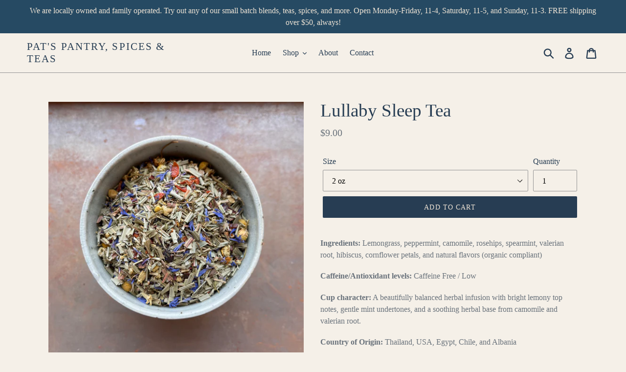

--- FILE ---
content_type: text/html; charset=utf-8
request_url: https://www.google.com/recaptcha/api2/anchor?ar=1&k=6LfHrSkUAAAAAPnKk5cT6JuKlKPzbwyTYuO8--Vr&co=aHR0cHM6Ly93d3cucGF0c3BhbnRyeWFzdG9yaWEuY29tOjQ0Mw..&hl=en&v=PoyoqOPhxBO7pBk68S4YbpHZ&size=invisible&anchor-ms=20000&execute-ms=30000&cb=uypb544zfcg2
body_size: 49386
content:
<!DOCTYPE HTML><html dir="ltr" lang="en"><head><meta http-equiv="Content-Type" content="text/html; charset=UTF-8">
<meta http-equiv="X-UA-Compatible" content="IE=edge">
<title>reCAPTCHA</title>
<style type="text/css">
/* cyrillic-ext */
@font-face {
  font-family: 'Roboto';
  font-style: normal;
  font-weight: 400;
  font-stretch: 100%;
  src: url(//fonts.gstatic.com/s/roboto/v48/KFO7CnqEu92Fr1ME7kSn66aGLdTylUAMa3GUBHMdazTgWw.woff2) format('woff2');
  unicode-range: U+0460-052F, U+1C80-1C8A, U+20B4, U+2DE0-2DFF, U+A640-A69F, U+FE2E-FE2F;
}
/* cyrillic */
@font-face {
  font-family: 'Roboto';
  font-style: normal;
  font-weight: 400;
  font-stretch: 100%;
  src: url(//fonts.gstatic.com/s/roboto/v48/KFO7CnqEu92Fr1ME7kSn66aGLdTylUAMa3iUBHMdazTgWw.woff2) format('woff2');
  unicode-range: U+0301, U+0400-045F, U+0490-0491, U+04B0-04B1, U+2116;
}
/* greek-ext */
@font-face {
  font-family: 'Roboto';
  font-style: normal;
  font-weight: 400;
  font-stretch: 100%;
  src: url(//fonts.gstatic.com/s/roboto/v48/KFO7CnqEu92Fr1ME7kSn66aGLdTylUAMa3CUBHMdazTgWw.woff2) format('woff2');
  unicode-range: U+1F00-1FFF;
}
/* greek */
@font-face {
  font-family: 'Roboto';
  font-style: normal;
  font-weight: 400;
  font-stretch: 100%;
  src: url(//fonts.gstatic.com/s/roboto/v48/KFO7CnqEu92Fr1ME7kSn66aGLdTylUAMa3-UBHMdazTgWw.woff2) format('woff2');
  unicode-range: U+0370-0377, U+037A-037F, U+0384-038A, U+038C, U+038E-03A1, U+03A3-03FF;
}
/* math */
@font-face {
  font-family: 'Roboto';
  font-style: normal;
  font-weight: 400;
  font-stretch: 100%;
  src: url(//fonts.gstatic.com/s/roboto/v48/KFO7CnqEu92Fr1ME7kSn66aGLdTylUAMawCUBHMdazTgWw.woff2) format('woff2');
  unicode-range: U+0302-0303, U+0305, U+0307-0308, U+0310, U+0312, U+0315, U+031A, U+0326-0327, U+032C, U+032F-0330, U+0332-0333, U+0338, U+033A, U+0346, U+034D, U+0391-03A1, U+03A3-03A9, U+03B1-03C9, U+03D1, U+03D5-03D6, U+03F0-03F1, U+03F4-03F5, U+2016-2017, U+2034-2038, U+203C, U+2040, U+2043, U+2047, U+2050, U+2057, U+205F, U+2070-2071, U+2074-208E, U+2090-209C, U+20D0-20DC, U+20E1, U+20E5-20EF, U+2100-2112, U+2114-2115, U+2117-2121, U+2123-214F, U+2190, U+2192, U+2194-21AE, U+21B0-21E5, U+21F1-21F2, U+21F4-2211, U+2213-2214, U+2216-22FF, U+2308-230B, U+2310, U+2319, U+231C-2321, U+2336-237A, U+237C, U+2395, U+239B-23B7, U+23D0, U+23DC-23E1, U+2474-2475, U+25AF, U+25B3, U+25B7, U+25BD, U+25C1, U+25CA, U+25CC, U+25FB, U+266D-266F, U+27C0-27FF, U+2900-2AFF, U+2B0E-2B11, U+2B30-2B4C, U+2BFE, U+3030, U+FF5B, U+FF5D, U+1D400-1D7FF, U+1EE00-1EEFF;
}
/* symbols */
@font-face {
  font-family: 'Roboto';
  font-style: normal;
  font-weight: 400;
  font-stretch: 100%;
  src: url(//fonts.gstatic.com/s/roboto/v48/KFO7CnqEu92Fr1ME7kSn66aGLdTylUAMaxKUBHMdazTgWw.woff2) format('woff2');
  unicode-range: U+0001-000C, U+000E-001F, U+007F-009F, U+20DD-20E0, U+20E2-20E4, U+2150-218F, U+2190, U+2192, U+2194-2199, U+21AF, U+21E6-21F0, U+21F3, U+2218-2219, U+2299, U+22C4-22C6, U+2300-243F, U+2440-244A, U+2460-24FF, U+25A0-27BF, U+2800-28FF, U+2921-2922, U+2981, U+29BF, U+29EB, U+2B00-2BFF, U+4DC0-4DFF, U+FFF9-FFFB, U+10140-1018E, U+10190-1019C, U+101A0, U+101D0-101FD, U+102E0-102FB, U+10E60-10E7E, U+1D2C0-1D2D3, U+1D2E0-1D37F, U+1F000-1F0FF, U+1F100-1F1AD, U+1F1E6-1F1FF, U+1F30D-1F30F, U+1F315, U+1F31C, U+1F31E, U+1F320-1F32C, U+1F336, U+1F378, U+1F37D, U+1F382, U+1F393-1F39F, U+1F3A7-1F3A8, U+1F3AC-1F3AF, U+1F3C2, U+1F3C4-1F3C6, U+1F3CA-1F3CE, U+1F3D4-1F3E0, U+1F3ED, U+1F3F1-1F3F3, U+1F3F5-1F3F7, U+1F408, U+1F415, U+1F41F, U+1F426, U+1F43F, U+1F441-1F442, U+1F444, U+1F446-1F449, U+1F44C-1F44E, U+1F453, U+1F46A, U+1F47D, U+1F4A3, U+1F4B0, U+1F4B3, U+1F4B9, U+1F4BB, U+1F4BF, U+1F4C8-1F4CB, U+1F4D6, U+1F4DA, U+1F4DF, U+1F4E3-1F4E6, U+1F4EA-1F4ED, U+1F4F7, U+1F4F9-1F4FB, U+1F4FD-1F4FE, U+1F503, U+1F507-1F50B, U+1F50D, U+1F512-1F513, U+1F53E-1F54A, U+1F54F-1F5FA, U+1F610, U+1F650-1F67F, U+1F687, U+1F68D, U+1F691, U+1F694, U+1F698, U+1F6AD, U+1F6B2, U+1F6B9-1F6BA, U+1F6BC, U+1F6C6-1F6CF, U+1F6D3-1F6D7, U+1F6E0-1F6EA, U+1F6F0-1F6F3, U+1F6F7-1F6FC, U+1F700-1F7FF, U+1F800-1F80B, U+1F810-1F847, U+1F850-1F859, U+1F860-1F887, U+1F890-1F8AD, U+1F8B0-1F8BB, U+1F8C0-1F8C1, U+1F900-1F90B, U+1F93B, U+1F946, U+1F984, U+1F996, U+1F9E9, U+1FA00-1FA6F, U+1FA70-1FA7C, U+1FA80-1FA89, U+1FA8F-1FAC6, U+1FACE-1FADC, U+1FADF-1FAE9, U+1FAF0-1FAF8, U+1FB00-1FBFF;
}
/* vietnamese */
@font-face {
  font-family: 'Roboto';
  font-style: normal;
  font-weight: 400;
  font-stretch: 100%;
  src: url(//fonts.gstatic.com/s/roboto/v48/KFO7CnqEu92Fr1ME7kSn66aGLdTylUAMa3OUBHMdazTgWw.woff2) format('woff2');
  unicode-range: U+0102-0103, U+0110-0111, U+0128-0129, U+0168-0169, U+01A0-01A1, U+01AF-01B0, U+0300-0301, U+0303-0304, U+0308-0309, U+0323, U+0329, U+1EA0-1EF9, U+20AB;
}
/* latin-ext */
@font-face {
  font-family: 'Roboto';
  font-style: normal;
  font-weight: 400;
  font-stretch: 100%;
  src: url(//fonts.gstatic.com/s/roboto/v48/KFO7CnqEu92Fr1ME7kSn66aGLdTylUAMa3KUBHMdazTgWw.woff2) format('woff2');
  unicode-range: U+0100-02BA, U+02BD-02C5, U+02C7-02CC, U+02CE-02D7, U+02DD-02FF, U+0304, U+0308, U+0329, U+1D00-1DBF, U+1E00-1E9F, U+1EF2-1EFF, U+2020, U+20A0-20AB, U+20AD-20C0, U+2113, U+2C60-2C7F, U+A720-A7FF;
}
/* latin */
@font-face {
  font-family: 'Roboto';
  font-style: normal;
  font-weight: 400;
  font-stretch: 100%;
  src: url(//fonts.gstatic.com/s/roboto/v48/KFO7CnqEu92Fr1ME7kSn66aGLdTylUAMa3yUBHMdazQ.woff2) format('woff2');
  unicode-range: U+0000-00FF, U+0131, U+0152-0153, U+02BB-02BC, U+02C6, U+02DA, U+02DC, U+0304, U+0308, U+0329, U+2000-206F, U+20AC, U+2122, U+2191, U+2193, U+2212, U+2215, U+FEFF, U+FFFD;
}
/* cyrillic-ext */
@font-face {
  font-family: 'Roboto';
  font-style: normal;
  font-weight: 500;
  font-stretch: 100%;
  src: url(//fonts.gstatic.com/s/roboto/v48/KFO7CnqEu92Fr1ME7kSn66aGLdTylUAMa3GUBHMdazTgWw.woff2) format('woff2');
  unicode-range: U+0460-052F, U+1C80-1C8A, U+20B4, U+2DE0-2DFF, U+A640-A69F, U+FE2E-FE2F;
}
/* cyrillic */
@font-face {
  font-family: 'Roboto';
  font-style: normal;
  font-weight: 500;
  font-stretch: 100%;
  src: url(//fonts.gstatic.com/s/roboto/v48/KFO7CnqEu92Fr1ME7kSn66aGLdTylUAMa3iUBHMdazTgWw.woff2) format('woff2');
  unicode-range: U+0301, U+0400-045F, U+0490-0491, U+04B0-04B1, U+2116;
}
/* greek-ext */
@font-face {
  font-family: 'Roboto';
  font-style: normal;
  font-weight: 500;
  font-stretch: 100%;
  src: url(//fonts.gstatic.com/s/roboto/v48/KFO7CnqEu92Fr1ME7kSn66aGLdTylUAMa3CUBHMdazTgWw.woff2) format('woff2');
  unicode-range: U+1F00-1FFF;
}
/* greek */
@font-face {
  font-family: 'Roboto';
  font-style: normal;
  font-weight: 500;
  font-stretch: 100%;
  src: url(//fonts.gstatic.com/s/roboto/v48/KFO7CnqEu92Fr1ME7kSn66aGLdTylUAMa3-UBHMdazTgWw.woff2) format('woff2');
  unicode-range: U+0370-0377, U+037A-037F, U+0384-038A, U+038C, U+038E-03A1, U+03A3-03FF;
}
/* math */
@font-face {
  font-family: 'Roboto';
  font-style: normal;
  font-weight: 500;
  font-stretch: 100%;
  src: url(//fonts.gstatic.com/s/roboto/v48/KFO7CnqEu92Fr1ME7kSn66aGLdTylUAMawCUBHMdazTgWw.woff2) format('woff2');
  unicode-range: U+0302-0303, U+0305, U+0307-0308, U+0310, U+0312, U+0315, U+031A, U+0326-0327, U+032C, U+032F-0330, U+0332-0333, U+0338, U+033A, U+0346, U+034D, U+0391-03A1, U+03A3-03A9, U+03B1-03C9, U+03D1, U+03D5-03D6, U+03F0-03F1, U+03F4-03F5, U+2016-2017, U+2034-2038, U+203C, U+2040, U+2043, U+2047, U+2050, U+2057, U+205F, U+2070-2071, U+2074-208E, U+2090-209C, U+20D0-20DC, U+20E1, U+20E5-20EF, U+2100-2112, U+2114-2115, U+2117-2121, U+2123-214F, U+2190, U+2192, U+2194-21AE, U+21B0-21E5, U+21F1-21F2, U+21F4-2211, U+2213-2214, U+2216-22FF, U+2308-230B, U+2310, U+2319, U+231C-2321, U+2336-237A, U+237C, U+2395, U+239B-23B7, U+23D0, U+23DC-23E1, U+2474-2475, U+25AF, U+25B3, U+25B7, U+25BD, U+25C1, U+25CA, U+25CC, U+25FB, U+266D-266F, U+27C0-27FF, U+2900-2AFF, U+2B0E-2B11, U+2B30-2B4C, U+2BFE, U+3030, U+FF5B, U+FF5D, U+1D400-1D7FF, U+1EE00-1EEFF;
}
/* symbols */
@font-face {
  font-family: 'Roboto';
  font-style: normal;
  font-weight: 500;
  font-stretch: 100%;
  src: url(//fonts.gstatic.com/s/roboto/v48/KFO7CnqEu92Fr1ME7kSn66aGLdTylUAMaxKUBHMdazTgWw.woff2) format('woff2');
  unicode-range: U+0001-000C, U+000E-001F, U+007F-009F, U+20DD-20E0, U+20E2-20E4, U+2150-218F, U+2190, U+2192, U+2194-2199, U+21AF, U+21E6-21F0, U+21F3, U+2218-2219, U+2299, U+22C4-22C6, U+2300-243F, U+2440-244A, U+2460-24FF, U+25A0-27BF, U+2800-28FF, U+2921-2922, U+2981, U+29BF, U+29EB, U+2B00-2BFF, U+4DC0-4DFF, U+FFF9-FFFB, U+10140-1018E, U+10190-1019C, U+101A0, U+101D0-101FD, U+102E0-102FB, U+10E60-10E7E, U+1D2C0-1D2D3, U+1D2E0-1D37F, U+1F000-1F0FF, U+1F100-1F1AD, U+1F1E6-1F1FF, U+1F30D-1F30F, U+1F315, U+1F31C, U+1F31E, U+1F320-1F32C, U+1F336, U+1F378, U+1F37D, U+1F382, U+1F393-1F39F, U+1F3A7-1F3A8, U+1F3AC-1F3AF, U+1F3C2, U+1F3C4-1F3C6, U+1F3CA-1F3CE, U+1F3D4-1F3E0, U+1F3ED, U+1F3F1-1F3F3, U+1F3F5-1F3F7, U+1F408, U+1F415, U+1F41F, U+1F426, U+1F43F, U+1F441-1F442, U+1F444, U+1F446-1F449, U+1F44C-1F44E, U+1F453, U+1F46A, U+1F47D, U+1F4A3, U+1F4B0, U+1F4B3, U+1F4B9, U+1F4BB, U+1F4BF, U+1F4C8-1F4CB, U+1F4D6, U+1F4DA, U+1F4DF, U+1F4E3-1F4E6, U+1F4EA-1F4ED, U+1F4F7, U+1F4F9-1F4FB, U+1F4FD-1F4FE, U+1F503, U+1F507-1F50B, U+1F50D, U+1F512-1F513, U+1F53E-1F54A, U+1F54F-1F5FA, U+1F610, U+1F650-1F67F, U+1F687, U+1F68D, U+1F691, U+1F694, U+1F698, U+1F6AD, U+1F6B2, U+1F6B9-1F6BA, U+1F6BC, U+1F6C6-1F6CF, U+1F6D3-1F6D7, U+1F6E0-1F6EA, U+1F6F0-1F6F3, U+1F6F7-1F6FC, U+1F700-1F7FF, U+1F800-1F80B, U+1F810-1F847, U+1F850-1F859, U+1F860-1F887, U+1F890-1F8AD, U+1F8B0-1F8BB, U+1F8C0-1F8C1, U+1F900-1F90B, U+1F93B, U+1F946, U+1F984, U+1F996, U+1F9E9, U+1FA00-1FA6F, U+1FA70-1FA7C, U+1FA80-1FA89, U+1FA8F-1FAC6, U+1FACE-1FADC, U+1FADF-1FAE9, U+1FAF0-1FAF8, U+1FB00-1FBFF;
}
/* vietnamese */
@font-face {
  font-family: 'Roboto';
  font-style: normal;
  font-weight: 500;
  font-stretch: 100%;
  src: url(//fonts.gstatic.com/s/roboto/v48/KFO7CnqEu92Fr1ME7kSn66aGLdTylUAMa3OUBHMdazTgWw.woff2) format('woff2');
  unicode-range: U+0102-0103, U+0110-0111, U+0128-0129, U+0168-0169, U+01A0-01A1, U+01AF-01B0, U+0300-0301, U+0303-0304, U+0308-0309, U+0323, U+0329, U+1EA0-1EF9, U+20AB;
}
/* latin-ext */
@font-face {
  font-family: 'Roboto';
  font-style: normal;
  font-weight: 500;
  font-stretch: 100%;
  src: url(//fonts.gstatic.com/s/roboto/v48/KFO7CnqEu92Fr1ME7kSn66aGLdTylUAMa3KUBHMdazTgWw.woff2) format('woff2');
  unicode-range: U+0100-02BA, U+02BD-02C5, U+02C7-02CC, U+02CE-02D7, U+02DD-02FF, U+0304, U+0308, U+0329, U+1D00-1DBF, U+1E00-1E9F, U+1EF2-1EFF, U+2020, U+20A0-20AB, U+20AD-20C0, U+2113, U+2C60-2C7F, U+A720-A7FF;
}
/* latin */
@font-face {
  font-family: 'Roboto';
  font-style: normal;
  font-weight: 500;
  font-stretch: 100%;
  src: url(//fonts.gstatic.com/s/roboto/v48/KFO7CnqEu92Fr1ME7kSn66aGLdTylUAMa3yUBHMdazQ.woff2) format('woff2');
  unicode-range: U+0000-00FF, U+0131, U+0152-0153, U+02BB-02BC, U+02C6, U+02DA, U+02DC, U+0304, U+0308, U+0329, U+2000-206F, U+20AC, U+2122, U+2191, U+2193, U+2212, U+2215, U+FEFF, U+FFFD;
}
/* cyrillic-ext */
@font-face {
  font-family: 'Roboto';
  font-style: normal;
  font-weight: 900;
  font-stretch: 100%;
  src: url(//fonts.gstatic.com/s/roboto/v48/KFO7CnqEu92Fr1ME7kSn66aGLdTylUAMa3GUBHMdazTgWw.woff2) format('woff2');
  unicode-range: U+0460-052F, U+1C80-1C8A, U+20B4, U+2DE0-2DFF, U+A640-A69F, U+FE2E-FE2F;
}
/* cyrillic */
@font-face {
  font-family: 'Roboto';
  font-style: normal;
  font-weight: 900;
  font-stretch: 100%;
  src: url(//fonts.gstatic.com/s/roboto/v48/KFO7CnqEu92Fr1ME7kSn66aGLdTylUAMa3iUBHMdazTgWw.woff2) format('woff2');
  unicode-range: U+0301, U+0400-045F, U+0490-0491, U+04B0-04B1, U+2116;
}
/* greek-ext */
@font-face {
  font-family: 'Roboto';
  font-style: normal;
  font-weight: 900;
  font-stretch: 100%;
  src: url(//fonts.gstatic.com/s/roboto/v48/KFO7CnqEu92Fr1ME7kSn66aGLdTylUAMa3CUBHMdazTgWw.woff2) format('woff2');
  unicode-range: U+1F00-1FFF;
}
/* greek */
@font-face {
  font-family: 'Roboto';
  font-style: normal;
  font-weight: 900;
  font-stretch: 100%;
  src: url(//fonts.gstatic.com/s/roboto/v48/KFO7CnqEu92Fr1ME7kSn66aGLdTylUAMa3-UBHMdazTgWw.woff2) format('woff2');
  unicode-range: U+0370-0377, U+037A-037F, U+0384-038A, U+038C, U+038E-03A1, U+03A3-03FF;
}
/* math */
@font-face {
  font-family: 'Roboto';
  font-style: normal;
  font-weight: 900;
  font-stretch: 100%;
  src: url(//fonts.gstatic.com/s/roboto/v48/KFO7CnqEu92Fr1ME7kSn66aGLdTylUAMawCUBHMdazTgWw.woff2) format('woff2');
  unicode-range: U+0302-0303, U+0305, U+0307-0308, U+0310, U+0312, U+0315, U+031A, U+0326-0327, U+032C, U+032F-0330, U+0332-0333, U+0338, U+033A, U+0346, U+034D, U+0391-03A1, U+03A3-03A9, U+03B1-03C9, U+03D1, U+03D5-03D6, U+03F0-03F1, U+03F4-03F5, U+2016-2017, U+2034-2038, U+203C, U+2040, U+2043, U+2047, U+2050, U+2057, U+205F, U+2070-2071, U+2074-208E, U+2090-209C, U+20D0-20DC, U+20E1, U+20E5-20EF, U+2100-2112, U+2114-2115, U+2117-2121, U+2123-214F, U+2190, U+2192, U+2194-21AE, U+21B0-21E5, U+21F1-21F2, U+21F4-2211, U+2213-2214, U+2216-22FF, U+2308-230B, U+2310, U+2319, U+231C-2321, U+2336-237A, U+237C, U+2395, U+239B-23B7, U+23D0, U+23DC-23E1, U+2474-2475, U+25AF, U+25B3, U+25B7, U+25BD, U+25C1, U+25CA, U+25CC, U+25FB, U+266D-266F, U+27C0-27FF, U+2900-2AFF, U+2B0E-2B11, U+2B30-2B4C, U+2BFE, U+3030, U+FF5B, U+FF5D, U+1D400-1D7FF, U+1EE00-1EEFF;
}
/* symbols */
@font-face {
  font-family: 'Roboto';
  font-style: normal;
  font-weight: 900;
  font-stretch: 100%;
  src: url(//fonts.gstatic.com/s/roboto/v48/KFO7CnqEu92Fr1ME7kSn66aGLdTylUAMaxKUBHMdazTgWw.woff2) format('woff2');
  unicode-range: U+0001-000C, U+000E-001F, U+007F-009F, U+20DD-20E0, U+20E2-20E4, U+2150-218F, U+2190, U+2192, U+2194-2199, U+21AF, U+21E6-21F0, U+21F3, U+2218-2219, U+2299, U+22C4-22C6, U+2300-243F, U+2440-244A, U+2460-24FF, U+25A0-27BF, U+2800-28FF, U+2921-2922, U+2981, U+29BF, U+29EB, U+2B00-2BFF, U+4DC0-4DFF, U+FFF9-FFFB, U+10140-1018E, U+10190-1019C, U+101A0, U+101D0-101FD, U+102E0-102FB, U+10E60-10E7E, U+1D2C0-1D2D3, U+1D2E0-1D37F, U+1F000-1F0FF, U+1F100-1F1AD, U+1F1E6-1F1FF, U+1F30D-1F30F, U+1F315, U+1F31C, U+1F31E, U+1F320-1F32C, U+1F336, U+1F378, U+1F37D, U+1F382, U+1F393-1F39F, U+1F3A7-1F3A8, U+1F3AC-1F3AF, U+1F3C2, U+1F3C4-1F3C6, U+1F3CA-1F3CE, U+1F3D4-1F3E0, U+1F3ED, U+1F3F1-1F3F3, U+1F3F5-1F3F7, U+1F408, U+1F415, U+1F41F, U+1F426, U+1F43F, U+1F441-1F442, U+1F444, U+1F446-1F449, U+1F44C-1F44E, U+1F453, U+1F46A, U+1F47D, U+1F4A3, U+1F4B0, U+1F4B3, U+1F4B9, U+1F4BB, U+1F4BF, U+1F4C8-1F4CB, U+1F4D6, U+1F4DA, U+1F4DF, U+1F4E3-1F4E6, U+1F4EA-1F4ED, U+1F4F7, U+1F4F9-1F4FB, U+1F4FD-1F4FE, U+1F503, U+1F507-1F50B, U+1F50D, U+1F512-1F513, U+1F53E-1F54A, U+1F54F-1F5FA, U+1F610, U+1F650-1F67F, U+1F687, U+1F68D, U+1F691, U+1F694, U+1F698, U+1F6AD, U+1F6B2, U+1F6B9-1F6BA, U+1F6BC, U+1F6C6-1F6CF, U+1F6D3-1F6D7, U+1F6E0-1F6EA, U+1F6F0-1F6F3, U+1F6F7-1F6FC, U+1F700-1F7FF, U+1F800-1F80B, U+1F810-1F847, U+1F850-1F859, U+1F860-1F887, U+1F890-1F8AD, U+1F8B0-1F8BB, U+1F8C0-1F8C1, U+1F900-1F90B, U+1F93B, U+1F946, U+1F984, U+1F996, U+1F9E9, U+1FA00-1FA6F, U+1FA70-1FA7C, U+1FA80-1FA89, U+1FA8F-1FAC6, U+1FACE-1FADC, U+1FADF-1FAE9, U+1FAF0-1FAF8, U+1FB00-1FBFF;
}
/* vietnamese */
@font-face {
  font-family: 'Roboto';
  font-style: normal;
  font-weight: 900;
  font-stretch: 100%;
  src: url(//fonts.gstatic.com/s/roboto/v48/KFO7CnqEu92Fr1ME7kSn66aGLdTylUAMa3OUBHMdazTgWw.woff2) format('woff2');
  unicode-range: U+0102-0103, U+0110-0111, U+0128-0129, U+0168-0169, U+01A0-01A1, U+01AF-01B0, U+0300-0301, U+0303-0304, U+0308-0309, U+0323, U+0329, U+1EA0-1EF9, U+20AB;
}
/* latin-ext */
@font-face {
  font-family: 'Roboto';
  font-style: normal;
  font-weight: 900;
  font-stretch: 100%;
  src: url(//fonts.gstatic.com/s/roboto/v48/KFO7CnqEu92Fr1ME7kSn66aGLdTylUAMa3KUBHMdazTgWw.woff2) format('woff2');
  unicode-range: U+0100-02BA, U+02BD-02C5, U+02C7-02CC, U+02CE-02D7, U+02DD-02FF, U+0304, U+0308, U+0329, U+1D00-1DBF, U+1E00-1E9F, U+1EF2-1EFF, U+2020, U+20A0-20AB, U+20AD-20C0, U+2113, U+2C60-2C7F, U+A720-A7FF;
}
/* latin */
@font-face {
  font-family: 'Roboto';
  font-style: normal;
  font-weight: 900;
  font-stretch: 100%;
  src: url(//fonts.gstatic.com/s/roboto/v48/KFO7CnqEu92Fr1ME7kSn66aGLdTylUAMa3yUBHMdazQ.woff2) format('woff2');
  unicode-range: U+0000-00FF, U+0131, U+0152-0153, U+02BB-02BC, U+02C6, U+02DA, U+02DC, U+0304, U+0308, U+0329, U+2000-206F, U+20AC, U+2122, U+2191, U+2193, U+2212, U+2215, U+FEFF, U+FFFD;
}

</style>
<link rel="stylesheet" type="text/css" href="https://www.gstatic.com/recaptcha/releases/PoyoqOPhxBO7pBk68S4YbpHZ/styles__ltr.css">
<script nonce="uo8K1aZcbaE7hRfUawkRWA" type="text/javascript">window['__recaptcha_api'] = 'https://www.google.com/recaptcha/api2/';</script>
<script type="text/javascript" src="https://www.gstatic.com/recaptcha/releases/PoyoqOPhxBO7pBk68S4YbpHZ/recaptcha__en.js" nonce="uo8K1aZcbaE7hRfUawkRWA">
      
    </script></head>
<body><div id="rc-anchor-alert" class="rc-anchor-alert"></div>
<input type="hidden" id="recaptcha-token" value="[base64]">
<script type="text/javascript" nonce="uo8K1aZcbaE7hRfUawkRWA">
      recaptcha.anchor.Main.init("[\x22ainput\x22,[\x22bgdata\x22,\x22\x22,\[base64]/[base64]/MjU1Ong/[base64]/[base64]/[base64]/[base64]/[base64]/[base64]/[base64]/[base64]/[base64]/[base64]/[base64]/[base64]/[base64]/[base64]/[base64]\\u003d\x22,\[base64]\\u003d\\u003d\x22,\[base64]/[base64]/DnVNvw4jCv8KZQ2VFwoLCmMKow5F8w6l9w7RNesOnwqzCkyzDmlfCmlVdw6TDtFrDl8Ktwrs+wrk/[base64]/DqMOOwozCiHEuDcOJKMOAwpXCo0bCujXDkW/CmzLCtQdmAMKeGUV2NCIuwpp/e8OMw6cUW8K/YyYSamLDvQbClMKyCwfCrAQhLcKrJWfDgcOdJVfDu8OJQcOmOhguw6XDoMOidQ/CqsOqf2fDh1s1wqRhwrpjwqUEwp4jwqA1e3zDt0nDuMODPDcIMD7CqsKowrkPH0PCvcOZQB3CuTrDscKOI8KEGcK0CMO6w7lUwqvDsXbCkhzDjRg/w7rCjsKQTQxnw51uasO8YMOSw7JONcOyN2dxXmNhwpkwGyLCnTTCsMOiTlPDq8OCwo7DmMKKFhcWwqjCncOUw43CuX3CnBsAWhpzLsKlB8OnIcOAfMKswpQvwqLCj8O9I8KSZA3DmCUdwr4/eMKqwozDtsK5wpEgwpVbAH7ChETCnCrDqUPCgQ9zwpAXDRolLnVEw4ALVsKywoDDtE3Cg8OkEGrDjCjCuQPCl3pIYn0QXzkgw4RiA8K0csK8w6tzT1zCksO/[base64]/eMKAPh0QA1ZpwrXCq8O5wqXCuMOWIBw3w7A+Q8KpWRHCvVvCjcKkw4EhI0oWwq09w6ppH8ONIsOgwqc2c1BaaTrCvMOidMO4KcKHPsOCw5EGw7IVwozCnMKLw6cSOXbDl8Knw7chPFrDk8O2w5jDhsOew4Rdwpd1RljCuAPCgjrCiMOpw4zCjzE2XcKCwqDDilRIdD/CtCcrwq9oEcKAAndfRF3Dg0xnw65twp/DsjjChn0lwrsAITfChErCuMOkwoZwU1PDp8KwwonCosOSw741acOMfDzDjcKBAw5tw5Y7aDRfb8OrCsKlNUDDqhI9ZGPCn1txw6JIEGXDgMKiAsOCwpPCmUDChsOEwofCucK9GUQuwrLCvsOwwqclwpYpHsKBOMOsacOcw6RowrLDuDvCjcKxLE/CtDbCosKTTQjDv8K3RcOqw5rClsOgwqsowr5bYCzDmMOhPAAhwpPCiFXCt1DDnmYuEyFywpTDuEofImLDiBbDuMOEdipBw6h8TQ06bcKccMOOPlXCmyDDisOrwrcMwrhWWXFwwqIaw5vCpA/CnWQZOcOWJyI0wodwPcOaKMOMwrTCry11w64Sw6XDgRXCoWzDicK/B3vDmXrCp3NmwrkaZQfCkcKZwpsDS8KWw5vDtyvCk2rCvURTRsOZdMO7aMO2CzwDPmQKwpcpwojDjCoXHMKWwpPDgMKrwpY2ecOWc8Kvw5cOw50aLMKAwr7DoTXDujbChcOybwXClcKTFsKbwoLCm3AWM2DDsyLCnsOlw41wFsKPMMK4wpN/[base64]/[base64]/ClVBUPk0Qw63DgMOXwpHCrUNLHCzDiwfDuMKrAcKZQlN/[base64]/CkcKnwrzCi8OPwqhIWUVIOxsqTnICfsOCwrbCiRTDiGg9wrhAw4fDmcKww50Hw7PCrcKWeA4Dw6UFRMKnZQjDhMOPLcKzXxNCwqjDmwLDkcKzTWJqAMOvwqvDhTkQwobCvsORw71Rw47Cli1TNMKLbMOpH1zDisKLfWhFwp9cXMOkGGHDomopwqUHwodqwpdyGl/CuDrDkCjDswnDlG3CgsOCDiYoSzUlwobCrmU6w6bCqMOZw6UVwoTDlMO5c1hfw7xowoZReMKvO3vCikjDu8K/f1dLH0rDv8KZVQrCi10jw68mwr0bCEsTJHzCnMKJJmbDt8KRFcKsd8OZwoVKUcKuUloHw7XCtS3DmCw/wqYIfSRQw6lPwqfDo2nDuxoUIVV9w5fDj8Ktw4l8wpEebcO8w6EQwpLCi8OKw77Dlg/CgcOBw6jCpFQGHxfCiMO2w7RoWcOzwr5jw67CsCtBw4lQQ01BAMOFwq0Jwq/CucKFwog+f8KSIcOGecKxN0tPw5MRwpvCkcOBw77CkkPCpBxpZnxpw73Cnh8Lw4sJFcKZwoQgSMOKFTJCa2Q3D8K4wrTCmXwpPsKQw5FkWMOPXMKVwrTDgFMUw73CiMK8wrZow507WsKXwpPCnS/CvsKWwo/Dt8OfbcKAAAPDr1bCm3nDo8KWw4LCqsO/w4UVwpw+w6vCqhDCusOqwrDCvFHDvcKAE0AgwroTw69DbMKdwrQ7V8KNw4HDqSnDpHrDjD0ew4xowojDuB/DiMKDU8OVwqzCscOMw4lIPl7Di1NEwqMvw4xYwqZhwrx6EcKnBwDDqcOSw4bCgcKvcmgZwrlLGwVEw4TCvWXCnEloc8OVK03Dr0PDjcKIwqDDpDIKworCi8OXw6p7W8K+w7vDmwHDg0vDhBE+wq3CrGfDtlkxKcOqO8KewpPCpQPDgz/DosKdwoUlwqgMWcOaw69Fw4U7bsOJwqAKEsKjdllBGMK8I8K9V0Rnw78OwqTCgcO/wrshwprCqi7DjSodbjTCoSXDgsK0w4kmwofDjhrCtil4wrPCkMKbwr/ClQxOwpfDrCbDjsK1SsKvwqrCnsKXwqzDlWwUwqlxwqjCgsOyMMKtwrbCoh4zFA50U8Otwq1XHBggwpx5esKWw6/DoMOqGRbCjcOGVsKPeMKdGFILwoHCp8K2KmjCi8KIcFjCt8KUWsK+wogJTT3ChcKHwonDpcOfWsK6w4QYw5BxWggRIVVIw6fDucKUeVsHN8Otw5TDiMOgwp44w5rDhl8wJMOtw608czDCj8Ouw73Du0rDkD/Dr8K+w5pqWQNXw4tGw5HDlcKew7VFwojCiwI7wo/[base64]/DgUrDkD/DmMKFw5FbfcOVZ8KqQwDCssKYCMOtw6MwwpvCkBk9w6taFjbCjQlUw7pXOBxtGl7ClcKQw73Dl8KGRXFAwoDDrBU0GsOAQzZaw44tw5bCkXDCpVvDnkHCv8OxwpoJw7QPwrjCj8Ohd8ORdCDDo8K1wqsCw6BDw7dNw4VAw4kqwpV5w5s4JHFZw6cuX2oIfm/Ck31xw7nDl8K4w6/CpsKZF8OBGMOjwrBJwqAzKHHCmRdIKysnwpjDpAQcw6LDpMKKw6ExUgVwwrjCjMKXUVrCrsKYIcKZIjfDr2sPEzDDhsOzcEF7QcKKPHfDjcO6AcKlQCfDo0U/w5HDoMOFEcOSwqnDlwTCmMKoUEXCrBZcw59QwqNbwot0WMOgKHgBcCg/w5lfdTDDscODY8OewoDCgcKGwplwCiXDmkbDrwcifQzDq8O2OMK0woxof8KtL8KvbsKWwpc7UHoeKUHDkMKEw58nwpPCp8K8wroIwrp7w49lHcK2w7Q8VsOmwpZmJWvDiURVCDfDqFPCihV/w4LCjxfClcOJw5zCvmYbUcOxC3YLScOQY8OIwrHDkcODw7Qmw4/CtMOLahDDrFV6w5jDgkF4f8K+w4NYwrzCryLCgl17aTg5wqTDhMOAw4U1w6gPw7/DucKeRgbDrcKAwroXw5cHPsOCPRDCucKkwqHCkMO3w73DqlgRwqDDsQA/wrkOQR/CoMOfKQVqYwgOFcOGcsO8PnZcJcKww7fDm0Ytwq0ABhTDlnJRwr3CimDDo8ObHVxrwqzDhU9Swr7DuThFZEnDiRrChBLCvcOUwqXDhMOOcnzDqSXDocOuOBhnw77CqXd7wpUyV8KyK8KqZjRnwp1hQMKZSEgHwqw6wq/[base64]/fsKPwpvCncOhSjFZO2bDrcOFeMKISngyVlvDkcO+DHpUPmEzwoRsw48kDsORwooYw7bDryI4aWLCqcKjwoEawr4iAicaw4PDhsKIFsKbfjnCo8OWwonCiMOxw63DhsKvw7rCqAbDlMOIwoI7wrPDlMKkAXHDtTxXTMO/wp/CrMKFw5kgwp8+DcOww5hWRsOLbsOUw4DDqx8Lw4PDtcOYa8KKwrU1B0ccwpNjw6zCpsOUwqTCujXCjcO6bgPDgcOvwo/[base64]/QWDDp27DtcKRw4/DlcOXF8Otwp5Vw5XCu8KjfsOxTsOzXlhiw48NCcOfwrw3w47CrVvCocK2NsKUwqXCrUvDu3nCucKabGF4wrMSaHjChVHDnhjCkcK2FzFMwp3DokXDrcOYw7rChsK2FCcSacO3w4nCsQjDicOWNiN1wqMEwrnDtwDDuCglV8O/w7fCjcK8G3vDgsOBHw3Do8KQRgzCh8KaT23DhTg8HMO3GcOcwqHCr8OfwpLCuHzChMKBwo9NBsO9wrNfw6TCsV3CinLDmsKzGlXCuF/Dk8KuJhPDj8Kjw6zDv0kZAsOmRFLDkMKQfcKOccKQwo4Pwq9rwqnCi8OhwoPCicKUwqcTwpXCisOvwrrDqmfCp2hgAShiRC1Uw6hiP8O4wp9sw7vDqyE+HX3CrFALwqRHwrZjwq7DtRPCg1c2w7/Cq3g4w5DCgBfDu3Yawq9Iw4YTwrIMZ2vDpMKKesO/[base64]/[base64]/[base64]/CvHjDgDMDw41yw4/DkcOXwoo5L8Odw53CksKRw64Me8KwD8O1A2fCkgfCo8KHw7g5a8OXLMK2w690CsKIw4vDlV4vw6HDpRjDgRlFIi9KwrNxZcKnwqLDuW7DlcKqwq7DswYeJMKCTcO5OCzDpCXCjEY1QAvDk1Q9EsOhDwDDhsOowotOOFDCj2jDo3HCmsK2MMK/OsKtw6zCqMOfw6IJBVsvwpPDr8OaEMOXBTQGw5AVw4jDlypfwrjCvMK/wqjDpcOAw4VOUEctAcKWe8K2w6zDvsKQGznDkMKXw4sAdcKiwo5bw64iw5TCpcOMJMKtKXhaV8KVbV7Ct8K2KX1VwrUUwqpAZMOIBcKnQBZGw5MEw6LCn8KwSSPDlsKTw6bDpX8KKMOrWWwxEsOVFjrCq8K6VsKZZMKUC1/[base64]/CtSsPwoDDkMKew47DlkfCngvCshNQIMOgfcKqE1PDiMOCw49twrwmQ2/CrSHCosKYwrHCrsKFwr/[base64]/CvQViXsKVJMOCwqIbwpfDrsOkAsKIYHrDocKOwo/[base64]/NsKHI3DCiljCljUXw7VffjPCgMKmw5DCucOPw5rChMOFw68Iwq9qwqbClcKxwrnCr8ORwoc0w73CvAnDhUJqw5fCsMKDw47DhMK1wqvCiMK1BUPCq8KtZW8LNMKMCcKJH0/[base64]/DocKpQMK4wqHCkMO1w5pOT0bCijnCqcOQwrnDvCYRTShawoF2CcKQw7p/Y8O/wrtMw6BXUcO4bwtGw4jCqsKaKMOmw6VJYTzCnyvCoSXCknwrYBfCi1DDisOBbkQ2w6JlwpXDmXlYbwIrScKoJiHCrcOYYsOPwqttA8OOw7A3wqbDuMOSw6clw7gJw48FXcOew7c+DlTDkmd2w5I6wrXCpsO2OQsZecOnMxnDqFzCkg1kJDk3woB/wojCpj7DuyLDvUtwwoXCkE7DhShiwoUNw5nCunLDlMO+w4AfEFY3GsKww7PCqsOvw4bDlcO4wrXCmHt0XsK5w692w4rCssKEcFchwoHDjV1+fcKUw4bDpMO1DsOiw7MDDcO3UcKadmoAw69ZMcKvwofDkzrDucOGaCJQMyBFw6LCrilXwrXDkhlXX8Khwox/[base64]/DmTVpwq/CiGplwrt9HsOlwqo4wpw2XcOlITvClgV1JMKTwqbCvsKTw4bCkMOpwrZCYgDDn8OKwqfCgGhRfsOXwrE/VsOEw5lpf8OYw5nDgVBjw592wpnCliNiSMOIwqjDj8O7LcKTw4PChcKPWMOPwrrChQRoX24iUR7CpMO3wrZYAcO6Sz9ew7TDvUrDuh7DpXkpbcK/w7E1RsK/wos1wrDDrsOzcznDkcK9dHjCtEHDgMOBWcOcw6jCo2I7wrDCm8OLw7vDlMKZwq/[base64]/ChcKBwrI+w5nDnhrCvwrCkzTChcO3w63DjsOXwoQ2wqsAJB5Rdgpaw5TDnGTDuiLClT3Cn8KMPwNxXUliwrMAwqxfcsKpw7BFSirCosKEw4/CosK8bsKFaMKAw5zCo8K7wpjDlAzCncOJw5jDucKwBXM9wpHCrsORwrLDnS99w5rDnMKVwoHCvyMVw7gXIsKnYRnCocK3w79zbsONGHLDlFlBImRXaMKZw5lDCALDiW7ChjVvOGBVSy/Do8O0wqnCl0rCpQ8GUAdMwoIjGXIpw7DCgsKOwqBdw7V+w6/Dp8KDwqsmw44twqHDiUnDrj/[base64]/DcOCwpTCvsKlKsOkXRjDrMO+woTCvXjDuUzCqcKswonCv8OuRcO0wrHCgsOdXCTCsHvDkXfDmMOowqNCwp/DjQQDw5MBwqgOTMKywoLCglDDosKXPsObPCRBT8KIMS7CtMO2PwN6J8KzJsKWw51mwq7DjDFuDcKEwosoWXrDnsKpw7HCh8KKwpBbwrPCl2guGMOqw7U/ICfDvMKMaMKzwpHDisOwfMOLZ8K/wpVqSjEtw4jDj10qWsK/w7nCkgc7I8K2w6kxw5MwLg5Nwqp6G2Q2woFgw5sgajswwonDvsOtw4IPwrpTUzXDsMKEZzvDksKpccO/[base64]/wqDCgMOmS3k5w6PDt8KvwqjDu8O5EcKQw5TDnsOPw4tRw4fCs8OLw6o4wqjCjsOpw6zDvhxxw5/CrjHDqsORMVrCngHDmR7CqBFGF8KROk7CtTJyw5x0w69+wonDpEYdwoZCwoXDt8KNw4trwo7DscKrNhlsK8KGdMOZFMKkw4TCmEjCmy7Cggcxwo7CqkDDvmYPUsKnw5XCkcKCwrHCssO7w4vDusOHR8KMwqfDrg/DtzDDv8KLV8KXBsKdBjNqw77ClkXDhcO8LcOObMK0Bi0aYsORdcOsf1XDsgdVYMK1w7vDt8Ktw4LCum8Kw5kqw60Cw6BcwqTCgCPDnzYJw5/Dry3CusOdfjobw4UGw4YawpoCAcK3w6g2H8KGwpDCgcKpeMK/czMBw5jCmsKCAUJ8GFPCtcK7w4rCoxfDhQXCq8K/[base64]/DpCdrcsKZfMOqwoDDqcOjPcKwwqLDhGvCvsOkD2sKVDE6EEzDkTjDpcKmE8KJQMOZYnrDvUh2aAYZFsObwqQMw7XCvTg1PQl8CcOew71wZzkdVgpPwoplwpAXBEJ1NMO4w5t/[base64]/[base64]/w4HCnh5DwrgdPcKqw5MkHsKhwp7CpMKzacK9wqFxV0Icw4vDuMOxbg/DgcKvwp93w6bDn1oFwp9MYsK/wpzDpsKHO8OBQ23CsgpmWnDCp8KNNE7DvmLDvMKiwp7DicOww5sOFT7CrWTDo21Cwqw7ScKDFMOVJ1zDssOhwokYwpM/fFvCoWPCm8KOLRJ2QgohJHfCmsKGwpAew5TCs8ONwrsvBnoIAV8bR8OnUMOKw6VNKsKRw4kTw7VSw7vCg1nDn0/[base64]/[base64]/CjFTCrcOfw6ZJOFRiwoXDi8K5bMODYn81wpM2Jx8mRcOcbBUiGMOcKMOlwpPDssKRbT/CjcKHdVBJUVMJw7nCrAzCkmrDp0J4ccKIQXTClXpWHsO7GsOQQsOiw4PDv8OANHIkw7XCiMOBw5cAbR5TX0rCgDx7w5vDmMKAXSHCg3pPJx/Du1HDm8K1PhlpGljDjFsrw55Zwo3CvsOEwoTDmmXDrcKDF8OUw7vCjToQwr/CrinCuV4/[base64]/w6rDpWkKw7xyVWJVw5DChBDDicOGBiADfE7DtVzDqsKsNHLDgsO3w55xcEE7wrJCZcK4L8Oywotow40FcsOGV8KDwr9YwrvCjHPCpMKFw5V3RsKswq1bO0zDvmoENMKpC8O6I8O2ZMKbY0PDriDDr3TDiV7DgTXDuMOJw7JVwqJwwq/CgsKLw4nCsH94w6QmG8KbwqjDlsKwwoXCq0okdsKsc8KYw4JtCS/Dg8O2wogqM8K4TcOzEEvDscO/w4xLJ1ZtYxzCgz7CucKEZT7DhEcrw6nCgjfCjEzDt8K4UUfCvTzDsMOCQUFBwpB8w5tAVcKPUQRxwr7DpyTCh8K6JAzChQ/CiWsFwpHDlBfCgsOxwpvDvhpdScOmTMKPw5k0b8Kuw5hEDsOPwqPCv0ddfzo3DlPDnSpJwrIYXwEYXgkaw7B2wqzDrRsyP8OAM0XDiTPDjnfDkcKgV8K5w7pvUxQUwpo2BmAZWcKhCEN1w4/DoHVNwppVZcKxKAUoB8Otw4HDrMOPw4/CncOTVMKNwosZTcKBw6LDv8OtwpPDhkw3XjzDjEw6w5vCuWfDsxYLwrwyLMOLwonDkMOcw6/CrMORB1LDjiQhw4jDmMONCcOXw509w7TDn0PDoTvCh2bDkVdNV8ODUF/DiTFNw4vDgH4fwrdOw4M8F2HDh8OqIsKGTMKddMKJZMONTsO8WiJ0HsKEScOAa0tow5TCowjDjF3CmyLCrWjDsnt4w5QBEMOwQFUnwp7CvihcLGrCkkY+wobDqGjCncKtw6vDuEAJw5bDvAgFwpPDvMOdwrzDqcO1L2/[base64]/CtnXDtU0nQUHDsUXDg8KMwqEaJUgUScKVX8KKwpfDpsOIPzzDuRTDhcOkPMOQwonDicOHfWrCiSTDgQRBwpTCpcOqA8ONfTRFemHCuMKmH8OxMsOdI0jCqcKbAsK9RT3DnTrDrsOsBsKhw7V+wo3Cv8KOwrfDhiM8B1vDi3QpwrXCvMKNb8KZwq7CsA/Cq8KZw6nDvsO8NxnCqsOuehoOwog8LkTCkcOxw7/Dg8OTP39/w4Ijwo/DoXJQw4AVTUfChQBsw4DDlA7Dlx/DsMKjUzzDsMOvw7jDkMKCw6dyQTNXw7QFFMOoZsObH1nDpMK8wqnCm8OvEcOQw78FJ8OAwqXCh8Klw61WJ8Khc8K8UTHCi8OIwpsgwqVRwqvDmkDCmMOswrfCukzDncKMwpnCq8KTYcKibVQIwqzCizoQWMK2wr3DscKbw5LCnMKPe8KFw7/DvsOhD8K+wr3CssKywqXDpy01XmI6wprCtx7CkXwkw4MtDhwJwoEEbsOBwpIvwpzDhsKAe8O8NnlKS2DCp8KADQ8GTMKEwpxtI8O+w47CinwBKcK1IcKJw4LDkVzDgMO3w5RtKcKVw5/DpS5rwozDssOKwqoyDQsOesOSXQ3CkFgDwrQjw5bCjAXCqCfDisKIw6UOwpfDuEbChMK5w5jCmCzDr8KOdcOow6FRRVTCgcK1SSMgwrk6w5bDmcO0w4nDg8OaUcKiwpF/aBbDhMOed8O5PsOoUMKowqnCnRLCm8Krw43CiH9fG2Avw7xITSnCjMKWAW5JIn5Gw5lgw7HCl8OeFQLCnMOoPH7DvsOEw6/CpkHDrsKYO8KFIcKUwqkSwowzw7/CqT7Dp0TDtsKQw7k8A3Z7F8OSwrLDgHfDu8KXLx/DlHo2wpDCnsOGwos0wr3CtMOjwqLDjQ7DuG49W0fCiEYBNcKQD8Otw6E4CsK+W8OsG1gAw7DCoMKgRDrCp8KpwpMOfHDDv8OVw6B3wr0BKcOfIcKUTQfCs3c/KsKNw4fClyNWCsKzPsKjw4UdecOAwpEjGXYfwpUzM2fCrMOCw6dBeFfDh3FLPSLDpjVaIcOSwpbCjzo7w53Du8KAw5sKKMKBw6LDtMO0DsO8w6TDhijDkRA4QcKTwqkDw7ddNsOywqgRfcOIw7bClGpNLjjDsgYaSW5Tw5jCilfCv8Kew67DlnVVM8KhYl7CjVTDtw/DjAnCvCHDscK9w6rDtBRgw5xOAsOTwrzCmW/CgsOGX8OCw7/CpD89cxDCk8OawrLDvkgKM3XDk8KkUcKFw55Vwq7DpcKrf3XCh2PDvx/DuMKtwoTDoBhHDsOLPMOCKsK3wqpawr7CqxHDn8Olw7l8AsKuYcKbdsKdRsOhw51cw6Irwp57S8OBwo7Di8Kdw45fwqrDoMKnwr56wrsnwpAHw6TDhFtvw6ASw7vDr8KLwoDCiwHCrlnCgwHDhFvDkMKUwoTDiMKnwr9sBygULUlkTEvCiSjDj8O0w7DDl8K/HMKlw5ViaiDCmGxxbBvDmEFAR8O5KcK0EB3CjmbDly3Cm1LDozTCp8KBK2ssw4PDqsOQfEPCgcOVNsOjwrFcw6fCiMOQwpnDtsOLw4XCv8KlJsOLSmjDq8KGTnhNw7TDjz3CkcKOBsKiwohiwo/CscOqw5kswrTCkF8XIMKaw6orC3kZd2ZASl1vQ8Oaw7oGfT3DnBnDrzo+HEXDg8OXw69yZ1NEwowBdGN6HDggw6Q8w7NVwpEYw7/[base64]/DicKWw4jDjBVMBCZ0GMKqcsK0UMKSFMK7fTFgwrRGw5E7wptDLWzDlA4tMsKOLMKEw4wywrXDhsK9Z1DCmhEiw587wqnCmVJwwpxhwqk4NUbDnH1gJ0Bhw6fDm8OBD8KmMVDDvMOrwrJnw5rDtsOtA8KAwrhWw5YWI2w8wpRzCEjDpx/CoyPCjFDDujzDkBFJwqfCgz/Cp8KCw4vCkibDsMOhbCouw6BXw5R7w4/[base64]/[base64]/wrjDiibDryVDNsOKVMK2dcKWPMOxw6HDpy4awqrDiT1swoMJwrZaw5TDn8KnwqXDil/CsXnDk8OLMW/DlSDCkMOLL1VQw5ZJw5DDlsOSw4JSPDjCssOJFlFbNFwbCcOZwrtKwopMMhZ4wrdfw4XCiMOrw4PCjMO+wp9hTcKnwpJAw6PDhMOcw6dla8OeagvCh8OiwqdHDsKfw4rCiMO0UMKEw7xUw5xdw6pBwrvDmMKlw7gBwpfCk1HCihs8w4jCuB7DqhJYDDfCs3/[base64]/CgCh4AjrCoMKNw68Ow5cyIA/Cj2sYw4vCsHxhTEzDmcOaw5LDszFTRcK5w5Vdw7HCsMKGwoXDssO8YsKxwpo/OsKrXMKhbMKHH04rwrPCtcKZKsKZVwJeAMOSOS3CjcOLwpc9HBvDj1nDlRzCucO4w4vDlT3CujDCj8OwwqIpw5B6w6YawpDDqsO+wpnCtx0Gw4NdSC7Dt8O0wrs2Q34DazpsSWLCpcOUUys9NAVRPMOpMMOcBcKMdgrCn8OaOxbDqMKAJcKHwp/DuRlqLy4cwqE+TMO4wqvCqg5kEcO4Uy/DhsOqwqxYw7NlJcOaATLDtzPCoBsBw7sNw5XDo8Kqw6vClSIfJAZjVcOTPMOLdcOtw6jDtX9Jwq3CrMOobSsRUMOSZsOAwrbDkcO4EhnDi8K+w7A4w5AJbznCt8KWOFnDvWRew5HDmcK2c8KWw43ChEklwoHDh8KICMKfJ8Onwp4qCGjCoB0/[base64]/w5bCgy7Cj1kQwo/[base64]/CvMOqw6XDlA1IwqEEwoPCg8O5w4AUwoDDsMOdbiYawrpmNy8Ywq7Dl20/[base64]/ClMOQG8Orc8OcInp7w4RUw7TCok/DpcOFJMOUw6ZOw43DqB5FKTTDlh/DqiR2wq7Du2gyL2rCpsOCdjkWw7FHUsOaEjHCjGd/F8OMwoxKw5TDisK1UD3Dr8OvwoxHBMOvQnDDhEEUwppQwodsG3Bew6nCgMOzw44nL2ZvTBrCicKhCMKFacOVw5NBHQwQwookw5bCnnMtw6jDtcK/KcOVCcKHMcKeYGPCm2R1QnzDucKPwrFBNMOaw4TDg8KVf3XCqwbDiMOhD8KlwoZVwp/[base64]/Do8KjIMKjw6XDqsOBc8OXwrE8wofDn8OnMcOqw7rCmsKPXsKVL1zCnBHCuhAye8Otw6PDr8OYw5xew4AwMMKcwpJFIC/CniZnMcOdI8KEVQ8ww5R0RsOOUMK4wobCvcKFwptpRBbCnsOSworCrznDoB/Dt8OLUsKSwqTDiXvDpVLDtGbCum8nwrhMRcKlw7rCqMOrwpsywpPDksK5ZDpyw6BoYsOvZG1kwocmw7/Dt1lQUFfCoh/Cv8K7w5htbsO0w4UWw78nw4jDgcKIEXBCw6jCjWwNeMOyEcO/K8ORwqrDmHFbaMOlwqvCssO1QURCw6rCqsKNw4B5MMOQw4fCj2ABcHbDq1LDjcOqw413w6rDmcKYwo/Ds0nDsgHClQnDjsKDwot6w6pweMOEwrd8ZggfU8KGB0djPcKqwqZEw53CswnDjVfDn2jCicKFwozCoWrDncKNwojDsWjDgsOew5/CjyMVw4MFwr5+w5UyWG5PNMKRw65pwpDDisOhw7XDgcO+YijCr8OuYw0UG8K5T8O2e8KWw7tyPcKmwpQ/DzLDpcK+wqfCnmNww5XDoSTDjB/Dvi8LYjF2w7fCun/[base64]/Co8KQaWzCs8O/w6PCpxdDKzwRw4t1HWPCuUxlwpHDi8KTwqrDj1DChMOIdUjCt1TCmnFPGB16w5wPXMOFBsKbw4/DvS3DoWPCl304emQ+wpwkD8KGwoNxw5EJdU9lE8O1eETCk8OEX3skwqjDnGnCnGnDgy7Crx13SkAsw6RWw4XDmXDCqF/DssOzwqE6wpXCiFpxKFNAwoXCmiUDKTBvAhfCmcOFw44NwoFmwps6LcOUEsK7w5hew5cJYCLDs8OIwrQYw5vCnm5rw4N9YMKvw6PDksKLYcKeaFjDoMKsworDsSJEfmk1wokkGcKOQMK/Wh3CiMOww6nDlMO2XMO5M0cHK0lgwqHCqyUCw6vDoVrDmH06wobCi8KMw57Cjz7DosKfB3xSFcKsw4PDp19WwrjDh8Oawo/[base64]/CuMKOwp9GwqtnJMKNw60JHMKEeHkWw5DCqsKhw7sTw5JOwp3CjcKId8OiGsOILMKnH8KuwoQZHDXDoXfDhMOzwqU+UcOgeMKSInLDtMK0wpMpwq/CkwDDu2LCjcKew4tEw6ASHMKJwprDiMKGX8KndcOuwoHDk28Iw6NLVQRZwrQww50rwrsoFBEdwrjCu3QSdsKqwoBtw7nDnSfClg9NV3zCnF7CvsOGw6Npw4/[base64]/CjMOebsKbM0/[base64]/JsKgwowlI1EdwpgWFsKHwp8HLy3CpGvCmMOCw6ZAEMOYb8OlwqXDt8KgwqMcSsKke8K/PMKrw5MHAcO2CxQwD8K5PA/DucOtw6tGMMOuPD/DhMKiwofDrcKFwp5mYG1jCA4ew5/Cvn8aw7MlYzvDlj3DgcKtHMOSw4jDkSZDf2HComfDkQHDicOvE8Ktw5TDuiPDswnDhsONYHw+c8OXCMOkdT8bDhoVworDunVUw67CucOOwpY4w7LDuMKDw7AmSk1HEsKWw5bDoxc6K8ORQG8HfVhFw6AMDsOQwonDig1SZmRtFMODwqgvwp8Bwq/Cs8KOw7UQVcKGXcOUFnLDnsOow5FuOsKGKRtHXcOeKg/[base64]/w5TCkkYwOUVYYk14WkgybsOmX8Kgwpcia8OjHcOHFsKNAcOrLsObNsKDGMOZwr8WwplEQ8Kww7IeUisNR1pqLsOGZQsQNXNLwonDlMO7wotdwpNHwpFuwqFBGjFjSV/DgsK4w4QeSjnCj8OTaMO9w6vDt8O3HcOjbEXCj2XCqHxywqfCucOadyLCmcOeasKFwp8ow7LDshgYwqtcGEgiwpvDjjPCmMOWF8OUw6/[base64]/w5zChX5XQcKVV8OvZgQ3w53Di0dIwq0fUsKfesOSIE3CsGoNEcOswoHCqijCgcObaMKJfnELElkrw61AMzLDqXotw4fDiXvCm1RXEzTDkQ7DisO0w6sww5vDssK/K8OUZX9vd8OWwoMOHlbDk8KSGcKCwr7CqRdtH8KCw64KT8Kaw5c/WARdwrZJw7zDglRnA8OtwrjDmsO4K8Kyw5c6wpp2wot/[base64]/PMOmwqvDncOQFXrCqSA4OBzDkRRywqE9w5rDojd8MyHCuhsbAMKCED9Jw4IMIBpyw6LDrsKgGBM+wqhVwod8wr4pO8OvcMOZw5TCssKmwrXCtsOYw7BIwpjDvSJOwrvDgxXCuMKUBSzCi3DDl8OALMOsPSAaw4RUw5lQOl7ClgV7w5oJw6dvWkwJacK/[base64]/DscKqPzPDtMOuw7fDj8KCZyo+FMKowpTClTwoRxUkwrVNWzLDnXHCgHlsUsO+w6YFw5LCjkjDhlfCkirDjkLCsizDqsK+WcKiPyMQw70CGStCw6kEw7wTLcKRKksITUNrIi1Uw63Cm0jCjB3Cm8O3wqIDwo99wq/CmcKlw7QvesOWwqfCuMOvKj7CkE3DpsK0wqMrw7QOw4cULWXCtmVjw6cPU0PCs8O3QcO/WH/[base64]/[base64]/Di8KyXsOxw4vDuMOywrp4wq7DscO+AHjDj28twp3Dv8O/ZnBNKMOAQW/DocKZwrpewrbDjcORwr4Xwr/[base64]/[base64]/Dg8OVPn7DucKrw6MVCGTCgRLDpCACFcKgBlUgw4DCmWPClMOmT2vCiGtAw45UwojCv8KhwoTChsKVXg7Cik/CiMKgw7HCuMOzXMORw4gLwq7CrsKPHFdhbyIRBcKnwpTChGfDonnCrScYw5Igwo7CqsOgF8KzKFDDrUk3XMOnwofCp1wrGUkTw5bCtxImwoRGT3/[base64]/Dt8O4w4Nqw4TCvcK/wrHCv8OOImTCq3R3w6/CqCXCiRzDkMKvw6YudsOSZ8KjKwvCnBEWw6fCrcOOwoYsw43Dt8KYwrDDoG8jdsO9woLClMOrw5t9C8K/AV7CiMOnNnjDm8KTQcKZZUJyfFNaw7YYempWbsOzZsKvw5TChcKnw6EjdsK7TsK0ExNbbsKuwojDvGrDmVnCvFXCkXdIOsKqfMOcw7h8w49jwpFaOmPCs8KjdhfDr8KBWMKZw6Nqw4hjCcKOw7zCrMO+wozDlwPDrcKTw4vCo8KUcmbDslQ3acOQwo/ClMOsw4NXFlscJRjDqixGwrXDkHJlw4PDqcOfw7zCjcKbwqbDtVLCrcOaw67CuzLCrELCiMKlNiBvw7BtHmLCisOaw6jCiQTDn3nDosK+OFEew75Lw5A+HxMJfik/LC51M8KDIcKsFMKFwoLCli/Cv8Oqw68BTR1yFULClnV8w6TCrcO2w6HCs3R+wpPDvS9kw5LCpw5yw54cQcKswpBeZ8Kew6QvQQ8tw6DDtUF4LXc0YMK/w5NGCiQ/JMKDYW7DmsKxLQ7DsMKcFMOiNVbDjsKCw6FzQcKYw6w2woPDrXFhw6/CuWLCl2DCk8Kaw6nCvA1gFsOyw5sJaTnCtMK+WGY0wpAYJ8OmEg1qScKnwrBjcsO0w4fCm2nDssK5w5l0wr5wL8OVwpMRclVlbQ9ewpc6bVLCj3gnwovCpMKqUVMwZsKVCcO9DABFw7fClFpxFw4rGMOWwpXCrSB3wol9w4M4EkLDjwvCqsK3L8O9wr/ChsKdw4TDq8OBaELCr8KRT27CoMOowqhewrrCisK8woYgesOtwoZIwqwkwpnDsGwnw7dKdsOvwpk4CsOBw6PDscODw5g2w7nDicOJUMKDw5pXwqTDpxQNP8OCwpA2w7zDtiXCjGTDs20Swq90VnfClXLDnTgewrDDosOscxhew7JKbGXCu8O2woDCsx/Dv33DjBPCtcKvwotTw7w0w5PCgXHCu8KiZ8KTwps+eWxCw4cowrBcc19OJ8Kow55Awq7Dinc5wpPCvWHDhmLCiDE4wqnDv8KRwqrCoCckw5dSw6JHScOLwoXCtsONwoHCpMKjbh8nwrPCpsOoSgvDlcKlw60dw6bCosK8w6lQbG/DtcKPGy3CgMKRw7RYWRQVw5N2IcO1w7jCssOPRXg+wosDVsOywrp/KXtaw6RNOUvDoMKFfQ7CnE80dcOzwpbChMO4wpLCosOawr50w4fDtMOrwolAw6/CosO1wpzDoMKyQRoywpvChsOVw4jCmioBEVpmw6vCmcKJOEvDryLDjcOUWiTCusO3ScOFwq7DucOUwpzChcKxwq4gw68NwoUDwp/Cp3LDil3Djm3CrsKPw43DiHMnwoJINMOgGsODRsOywr/CgcO6R8K2w7YoBkpDesKkC8Oxwq8OwrhRIMKLwrpfLxtMw7goBcKAwrJtw4DDiUI8eQ3Du8KywpzDpsOxWG3CgMOIwostwp4lw6pGIsO2dEoGJMOYYMOwC8OFcxPCs2tiw5LDnkc8wpBswrFYw4/CslZiHcO5wofDqHg4w5rCnmzCucKmUl3DgMOgc2RCf0UlGsKNwrXDiV7CpsO1wpfDrCLDn8OSQXDDgg5kw75nw7R2w5/CiMOWwp4ZKcKyRg7CrwzCqxjChDDDpF9xw6/Dp8KUHSBAwrA3RMO2w5MPU8OQGERXf8KtK8O5TcKtwpjCjk3Dt04sBsKvGQ3CpMKBwoHDmGtlwq9VEMO9NsOSw77Dhgdtw4/Dp2l5w63Cq8KPwp/DrcO4wqvCjGnDiQ57w7/CkUvCl8KLIxYDw6fCs8OIf1nCpsKcw6oYDl/[base64]/w5XDiUfDvMKQe1oew7YZUsKhw55rwo5ZwobCj0fDjUxYw4M6wrkSw6jDjsOIwqjClsKDw6s9LMK9w63CmH7Dg8OOUm3DoXPCrsK8EAPCncKUY0TCmsO/wr0EFygywrbDsioXf8OxccO2wrHCpRvCucK4WsOgwr/[base64]/CmyHCgGN4wofDoMKPw5fDjU1kw5ZaN8KjPcOnw4lcXsKwHV5Fw7vCkR/DmMKuwpQ0IcKIHCMCwqQDwpY0OR3DkC1Hw5Ibwppzw5DDuyzCvXFbw7fDqwc5EUXCiHtrw7TCh0/DhHbDocKlTVkCw4rDnwPDjRDDqcKhw7nClMK4w7ttwoB8CDLDtXhkw7nCoMKrL8KPwrLCu8KgwrgAJMOMNcKMwpNpw7MORB8MYhnDl8OFw5fCoT7Cj3jDlmfDkHUpcgs\\u003d\x22],null,[\x22conf\x22,null,\x226LfHrSkUAAAAAPnKk5cT6JuKlKPzbwyTYuO8--Vr\x22,0,null,null,null,0,[21,125,63,73,95,87,41,43,42,83,102,105,109,121],[1017145,913],0,null,null,null,null,0,null,0,null,700,1,null,0,\[base64]/76lBhnEnQkZnOKMAhk\\u003d\x22,0,0,null,null,1,null,0,1,null,null,null,0],\x22https://www.patspantryastoria.com:443\x22,null,[3,1,1],null,null,null,0,3600,[\x22https://www.google.com/intl/en/policies/privacy/\x22,\x22https://www.google.com/intl/en/policies/terms/\x22],\x22kt3qewTRxNt3ohMOLIUA4cyZ99xQmdqdnQPDZP9T1Ng\\u003d\x22,0,0,null,1,1768937581659,0,0,[6,204,138,62,247],null,[88,226],\x22RC-Ew4aKCf2Pc1ONw\x22,null,null,null,null,null,\x220dAFcWeA7RYn6QaH0ZDsphXvJXV9hqcxKKPoFOX9jRGHUKyaO4xDQv3IpQjmUo78PHnGwC6Vq5Olh3honRSqb_Zqz_Ca_Td2Jnhg\x22,1769020381748]");
    </script></body></html>